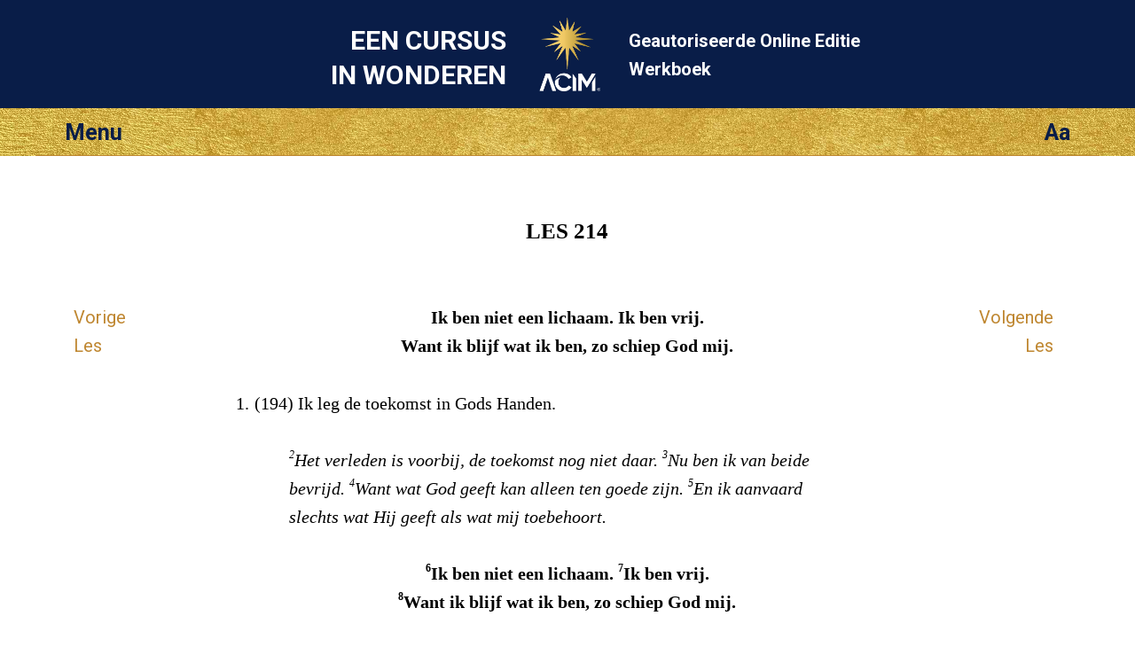

--- FILE ---
content_type: text/html; charset=utf-8
request_url: https://lessen.acim.org/nl/chapters/lesson-214
body_size: 2748
content:
<!DOCTYPE html>
<html class="no-js nl" lang="nl"
		xmlns="http://www.w3.org/1999/xhtml"
		xmlns:og="http://opengraphprotocol.org/schema/"
> 
<head>
	<meta charset="utf-8">

	<meta http-equiv="X-UA-Compatible" content="IE=edge"/> 

	<meta name="HandheldFriendly" content="True">
	<meta name="MobileOptimized" content="320">
	<meta http-equiv="cleartype" content="on">
	<meta name="viewport" content="width=device-width, initial-scale=1, minimum-scale=1, maximum-scale=1">
	
	<title>Herhaling (194) | Een Cursus In Wonderen ECIW Les 214</title>
	<meta name="apple-mobile-web-app-title" content="Werkboek" /> 

	<link href="https://fonts.googleapis.com/css?family=Roboto:400,400i,700,700i&display=swap" rel="stylesheet">


	<link rel="icon" type="image/x-icon" href="/assets/favicon-309b489326859f6e7a563363d910f3cfd3f49dd85cf21792f7160683c271efb1.ico" />
	<link rel="shortcut icon" type="image/png" href="/assets/app-logo-152px-943a5a835cfe0c7e4096ea519e2f7afebb72a8add649a3f65b567e25e1c941b3.png" />
	<link rel="apple-touch-icon" type="image/png" href="/assets/app-logo-152px-943a5a835cfe0c7e4096ea519e2f7afebb72a8add649a3f65b567e25e1c941b3.png" />

	<link rel="stylesheet" href="/assets/application-9422584a74df3a67ba0750f3b5b7124ff0121180dcebe054c9c65f5b31329f94.css" media="all" />
	<link rel="stylesheet" href="/assets/print-6cf28dc5ae2726265b0fdd26204581d3549bcbd8c3ac2f5a3a27be4f713fe7a1.css" media="print" />
	<meta name="csrf-param" content="authenticity_token" />
<meta name="csrf-token" content="2Bjca_WiVsf_8uE1NURWtLyBR479XwYB4tLebo6rXFSNaJCblYLX00SV5cs7GjDs6qBTjBLr2z94nZ71RsIBgA" />

	    <link rel="canonical" href="https://lessen.acim.org/nl/chapters/lesson-214" />
  <meta property="og:type"   content="website" />  
  <meta property="og:url"    content="https://lessen.acim.org/nl/chapters/lesson-214" /> 
  <meta property="og:title"  content="Les 214: Herhaling (194)" /> 
  <meta property="og:locale" content="nl_NL" />
  <meta property="og:image"  content="https://lessen.acim.org/assets/acim-book-nl-405c969d749176073b3ae7d8c4af154209d6d43dc4445c7a66957a6157cde8c8.jpg" /> 

</head>

<body  class="chapters show acim-text review-lesson lesson-214 ">


<div class="outerwrapper">
	<a id="skip" href="#content">ga direct naar Inhoud</a>

	<div class="head-wrap-wrap">
		<div class="head-wrap">
			<header class="head">
				<div class="logo-wrap-head"><a href="/"><img class="logo" src="/assets/acim-logo-header-gold-reg-f84e8b48a8efb41b814633e01f7e670098d77fd90d2d5026f156dfed3d16e409.png" /></a></div>
				<h1 class="title">Een Cursus<br/> In Wonderen</h1>
				<h2 class="subtitle">Geautoriseerde Online Editie  <br/>Werkboek</h2>
			</header>
		</div>
	</div>


	<div class="topbar-wrap-wrap">

		<div class="topbar-wrap">
			
			<div id="topbar">
				<div id="menu-button">Menu</div>
				<div id="settings-button">Aa</div>
			</div><!-- topbar -->

			<div id="menu-content-wrapper">
				<div id="menu-content">
					<ul>
						<li class="home-icon"><a href="/nl">Home</a></li>

	<li class="previous-icon"><a href="/nl/chapters/lesson-213">Vorige les</a></li>


	<li class="next-icon"><a href="/nl/chapters/lesson-215">Volgende les</a></li>


<li class="index-icon"><a href="/nl/chapters">Inhoud</a></li>
<li class="personal-icon"><a href="/nl/my_lesson">Mijn Werkboekles</a></li>

<li class="calendar-icon">
	<a href="#" onclick="javascript:App.Functions.forwardToCalendarDay();return false;">
		Les van de dag 
	</a>
</li>

<li class="about-icon"><a href="/nl/about">Algemene informatie</a></li> 
					</ul>
				</div>
				<div id="settings-content">
					<ul>
						<li class="pnr-option">
	<a href="#" onclick="javascript:App.Functions.toggleParaNumberVisibility();return false;">
		Nummer van de alinea
	</a>
</li>

<li class="snr-option">
	<a href="#" onclick="javascript:App.Functions.toggleSentenceNumberVisibility();return false;">
		Nummer van de zin 
	</a>
</li>
					</ul>
				</div>
			</div>

		</div>

    
    

	</div>

				
	

		
	<div class="content-wrap">
		<div class="content">
			<section class="page-content">

				<div class="line-helper">
				</div><!-- line-helper -->

				<a name="content"></a><!-- Target for the skip-link --> 

				












<script type="text/javascript">window.I18n = {"footnote_hover":"Om de voetnoot te lezen click hier"}; window.current_locale = 'nl';</script>

<div class="head-row">
 	<hgroup><h1 class="head nr">LES 214 </h1></hgroup> 
</div>

<div class="text-row">

	<nav class="lesson-nav-previous left-spacer">
			<a href="/nl/chapters/lesson-213">Vorige<br/>Les</a>
	</nav>

	<section class="acim-text-body">
		<div class="acim-text review-lesson lesson-214 review-6">
    

<p class="p-bold-centered">Ik ben niet een lichaam. Ik ben vrij. <br/> Want ik blijf wat ik ben, zo schiep God mij.</p>
<p class="p-lesson-ref"><span class="pnr">1.</span> <span class="snr noprint">1</span>(<span class="lref">194</span>) Ik leg de toekomst in Gods Handen.</p>
<p class="p-prayer"><span class="snr">2</span>Het verleden is voorbij, de toekomst nog niet daar. <span class="snr">3</span>Nu ben ik van beide bevrijd. <span class="snr">4</span>Want wat God geeft kan alleen ten goede zijn. <span class="snr">5</span>En ik aanvaard slechts wat Hij geeft als wat mij toebehoort.</p>
<p class="p-bold-centered"><span class="snr">6</span>Ik ben niet een lichaam. <span class="snr">7</span>Ik ben vrij. <br/> <span class="snr">8</span>Want ik blijf wat ik ben, zo schiep God mij.</p>
</div>
	</section>

	<nav class="lesson-nav-next right-spacer">
			<a href="/nl/chapters/lesson-215">Volgende<br/>Les</a>
	</nav>

</div>







 

			</section>
		</div>
	</div>





	<div class="below-content-wrap-wrap">
		<div class="below-content-wrap">
			<section class="below-content">
						<section class="related-reading">
		<h4>Zie ook</h4>
		<ul>
				<li><a href="/nl/chapters/review-6-intro">HERHALING VI: Inleiding</a></li> 
				<li><a href="/nl/chapters/wb-intro">WERKBOEK: INLEIDING</a></li> 
		</ul>
	</section>

			</section>
		</div>
	</div>



	<div class="link-footer-wrap-wrap">
		<div class="link-footer-wrap">
			<footer class="link-footer">

				<div class="links">
					<!-- Taal: -->
<ul>
		<li><a href="/de/chapters/lesson-214">Deutsch</a></li>
		<li><a href="/en/chapters/lesson-214">English</a></li>
		<li><a href="/es/chapters/lesson-214">Español</a></li>
		<li><a href="/fr/chapters/lesson-214">Français</a></li>
		<li><a href="/it/chapters/lesson-214">Italiano</a></li>
		<li><a href="/nl/chapters/lesson-214">Nederlands</a></li>
		<li><a href="/pt/chapters/lesson-214">Português</a></li>
</ul>
				</div><!-- link-footer -->

			</footer>
		</div>
	</div>
	

	<div class="bottom-footer-wrap-wrap">
		<div class="bottom-footer-wrap">
			<footer class="bottom-footer">

				<div class="logo-footer">
				</div>

				<div class="copyright">
					© 1975–2026
					<a href="http://acim.org/">Foundation for Inner Peace</a>  • 
					448 Ignacio Blvd., #306 • Novato, CA 94949 • USA • 
					<a href="https://acim.org/fip/terms-of-service/privacy-policy/">Privacy Policy</a> • 
					<a href="/nl/legal">Legal</a>

				</div>

			</footer>
		</div>
	</div>

</div><!-- outerwrapper -->

		<script>
			(function(i,s,o,g,r,a,m){i['GoogleAnalyticsObject']=r;i[r]=i[r]||function(){
			(i[r].q=i[r].q||[]).push(arguments)},i[r].l=1*new Date();a=s.createElement(o),
			m=s.getElementsByTagName(o)[0];a.async=1;a.src=g;m.parentNode.insertBefore(a,m)
			})(window,document,'script','//www.google-analytics.com/analytics.js','ga');

			ga('create', 'UA-54309881-1', 'auto', {'allowLinker': true});
  		ga('require', 'linker');
  		ga('linker:autoLink', ['lektionen.acim.org', 'lessons.acim.org', 'lecciones.acim.org', 'lecons.acim.org', 'lezioni.acim.org', 'lessen.acim.org', 'licoes.acim.org'] );
			ga('send', 'pageview');

		</script>

		<!-- Google tag (gtag.js) - GA 4 -->
		<script async src="https://www.googletagmanager.com/gtag/js?id=G-4DWTR9NPNW"></script>
		<script>
			window.dataLayer = window.dataLayer || [];
			function gtag(){dataLayer.push(arguments);}
			gtag('js', new Date());

			gtag('config', 'G-4DWTR9NPNW');
		</script>

  <!-- Javascript -->
	<script src="/assets/application-e82da56fb192428a24f9cf42eaf4062ba3629d124faaf2b9a435d672993a267e.js"></script>
  
  <script type="text/javascript">
  	function markIE(classes) {
  		$(document).ready(function () {
  			$('html').addClass(classes);
  		});
  	}
  </script>

    <script type="text/javascript">
    $(document).ready(function() {
        if (Modernizr.localstorage) {
            localStorage.setItem("last_visit_date", new Date());
            localStorage.setItem("last_visited_lesson", 214);
        }
    });
  </script>

  <!-- end Javascript -->

</body>
</html>
